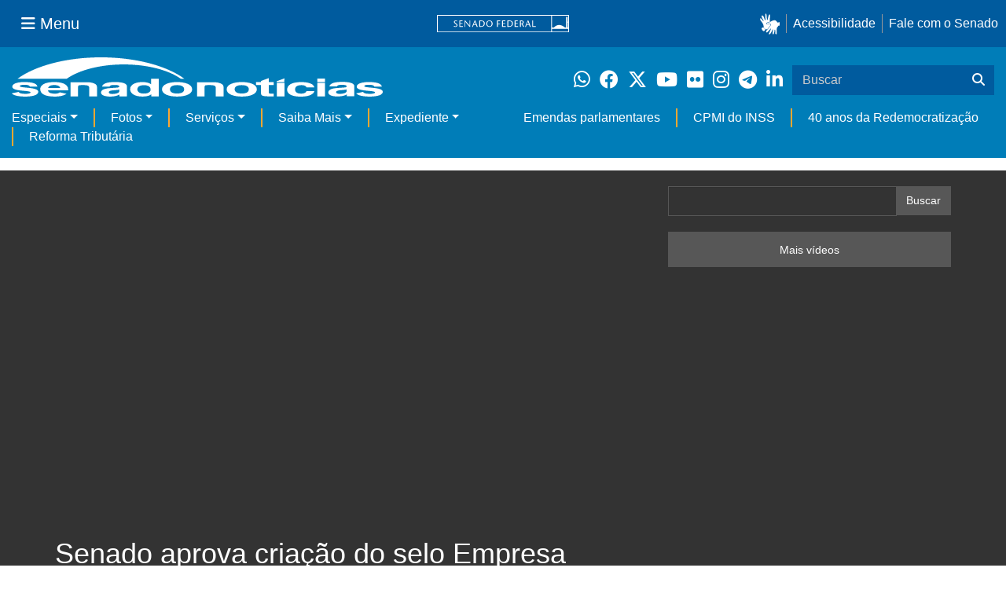

--- FILE ---
content_type: text/html;charset=utf-8
request_url: https://www12.senado.leg.br/noticias/videos/2023/08/senado-aprova-criacao-do-selo-empresa-amiga-da-amamentacao
body_size: 83091
content:


<!DOCTYPE html>

<html lang="pt-br">

<head>
    
        <link rel="canonical" href="https://www12.senado.leg.br/noticias/videos/2023/08/senado-aprova-criacao-do-selo-empresa-amiga-da-amamentacao" />
    <meta charset="utf-8">
    <meta http-equiv="X-UA-Compatible" content="IE=edge">
    <meta name="keywords" content="Amamentação">
    
    
    
    
    
    <meta property="og:locale" content="pt_BR" />
    <meta property="og:site_name" content="Senado Federal" />
    <!-- HTML5 shim and Respond.js IE8 support of HTML5 elements and media queries -->
    <!--[if lt IE 9]>
      <script src="https://oss.maxcdn.com/libs/html5shiv/3.7.0/html5shiv.js"></script>
      <script src="https://oss.maxcdn.com/libs/respond.js/1.3.0/respond.min.js"></script>
    <![endif]-->

    
    <meta property="og:title" content="Senado aprova criação do selo Empresa Amiga da Amamentação"/>
    <meta name="description" property="og:description" content="O Plenário do Senado aprovou nesta quinta-feira (31) a criação do selo Empresa Amiga da Amamentação. O selo será concedido a empresas que reservarem locais adequados ao aleitamento ou à coleta do leite materno. O texto vai à sanção presidencial."/>
    <meta property="og:url" content="https://www12.senado.leg.br/noticias/videos/2023/08/senado-aprova-criacao-do-selo-empresa-amiga-da-amamentacao"/>
    <meta property="og:type" content="article"/>
    <meta property="article:publisher" content="150311598318037"/>
    <meta property="article:modified_time" content="2023-08-31T16:43:49-03:00"/>
    <meta name="sf_data" property="article:published_time" content="2023-08-31T16:41:57-03:00"/>
    <meta property="article:section" content="Vídeos"/>
    <meta name="twitter:card" content="summary_large_image"/>
    <meta name="twitter:title" content="Senado aprova criação do selo Empresa Amiga da Amamentação"/>
    <meta name="twitter:description" content="O Plenário do Senado aprovou nesta quinta-feira (31) a criação do selo Empresa Amiga da Amamentação. O selo será concedido a empresas que reservarem locais adequados ao aleitamento ou à coleta do leite materno. O texto vai à sanção presidencial."/>
    <meta name="sf_indexacao" property="article:tag" content="Amamentação"/>
    <meta property="og:image" content="https://www12.senado.leg.br/noticias/videos/2023/08/senado-aprova-criacao-do-selo-empresa-amiga-da-amamentacao/@@images/5918aea8-d48a-4713-844e-04c649509895.jpeg"/>
    <meta property="og:image:width" content="320"/>
    <meta property="og:image:height" content="180"/>
    <meta name="twitter:image" content="https://www12.senado.leg.br/noticias/videos/2023/08/senado-aprova-criacao-do-selo-empresa-amiga-da-amamentacao/@@images/5918aea8-d48a-4713-844e-04c649509895.jpeg"/>



<title>Senado aprova criação do selo Empresa Amiga da Amamentação &mdash; Senado Notícias</title>

<meta name="viewport" content="width=device-width, initial-scale=1.0">

        
        
        
        <link rel="stylesheet" type="text/css" href="https://www12.senado.leg.br/noticias/++plone++senado_noticias/css/video.css" />
    

    
<script>PORTAL_URL = 'https://www12.senado.leg.br/noticias';</script>


  

    

    

    <script type="text/javascript" src="https://www12.senado.leg.br/noticias/++plone++production/++unique++2025-12-18T12:07:18.374416/default.js" data-bundle="production"></script>

    

    

  

  

    

    

    <script type="text/javascript" src="https://www12.senado.leg.br/noticias/++plone++senado_noticias/++unique++2026-01-23%2011%3A00%3A12/bundles/senado_noticias-bundle.min.js" data-bundle="senado_noticias-js-bundle"></script>

    

    

  

  

    

    

    <script type="text/javascript" src="https://www12.senado.leg.br/noticias/++plone++senado_datetimepicker/++unique++2026-01-23%2011%3A00%3A08/bundles/datetimepicker.min.js" data-bundle="senado_datetimepicker-js-bundle"></script>

    

    

  

  

    

    

    <script type="text/javascript" src="https://www12.senado.leg.br/noticias/++plone++senado_widgets/++unique++2026-01-23%2011%3A00%3A12/bundles/senado_widgets.min.js" data-bundle="senado_widgets-js-bundle"></script>

    

    

  

  

    

    

    <script type="text/javascript" src="https://www12.senado.leg.br/noticias/++plone++static/++unique++2024-05-04%2010%3A02%3A26.370688/formwidget.autocomplete.min.js" data-bundle="formwidget-autocomplete"></script>

    

    

  

  

    

    

    <script type="text/javascript" src="https://www12.senado.leg.br/noticias/++plone++senado_noticias/++unique++2026-01-23%2011%3A00%3A12/bundles/senado_noticias_essencial-bundle.min.js" data-bundle="senado_noticias_essencial-bundle"></script>

    

    

  

  

    

    

    <script type="text/javascript" src="https://www12.senado.leg.br/noticias/++plone++senado_formwidget_textocomcontadordecaracteres/++unique++2026-01-23%2011%3A00%3A08/bundles/senado_formwidget_textocomcontadordecaracteres.min.js" data-bundle="senado_formwidget_textocomcontadordecaracteres-js-bundle"></script>

    

    

  


    

    <link rel="stylesheet" type="text/css" href="https://cdnjs.cloudflare.com/ajax/libs/font-awesome/4.7.0/css/font-awesome.min.css" />

    
    <link rel="apple-touch-icon" sizes="180x180" href="https://www12.senado.leg.br/noticias/++plone++senado_noticias/favicon/apple-touch-icon.png?v=697oma3x8q"/>
    <link rel="icon" type="image/png" sizes="32x32" href="https://www12.senado.leg.br/noticias/++plone++senado_noticias/favicon/favicon-32x32.png?v=697oma3x8q"/>
    <link rel="icon" type="image/png" sizes="16x16" href="https://www12.senado.leg.br/noticias/++plone++senado_noticias/favicon/favicon-16x16.png?v=697oma3x8q"/>
    <link rel="manifest" href="https://www12.senado.leg.br/noticias/++plone++senado_noticias/favicon/manifest.json?v=697oma3x8q"/>
    <link rel="mask-icon" color="#00305c" href="https://www12.senado.leg.br/noticias/++plone++senado_noticias/favicon/safari-pinned-tab.svg?v=697oma3x8q"/>
    <link rel="shortcut icon" href="https://www12.senado.leg.br/noticias/++plone++senado_noticias/favicon/favicon.ico?v=697oma3x8q"/>
    <meta name="apple-mobile-web-app-title" content="Senado Federal"/>
    <meta name="application-name" content="Senado Federal"/>
    <meta name="msapplication-config" content="https://www12.senado.leg.br/noticias/++plone++senado_noticias/favicon/browserconfig.xml?v=697oma3x8q"/>
    <meta name="theme-color" content="#00305c"/>


    <link rel="search" href="https://www12.senado.leg.br/noticias/busca" title="Buscar neste site" />







<link rel="stylesheet" href="https://www12.senado.leg.br/noticias/++plone++production/++unique++2025-12-18T12:07:18.374416/default.css" data-bundle="production" /><link rel="stylesheet" href="https://www12.senado.leg.br/noticias/++plone++static/++unique++2026-01-21%2021%3A33%3A58/plone-glyphicons-compiled.css" data-bundle="plone-glyphicons" /><link rel="stylesheet" href="https://www12.senado.leg.br/noticias/++plone++senado_datetimepicker/++unique++2026-01-23%2011%3A00%3A08/bundles/datetimepicker.min.css" data-bundle="senado_datetimepicker-css-bundle" /><link rel="stylesheet" href="https://www12.senado.leg.br/noticias/++plone++senado_widgets/++unique++2026-01-23%2011%3A00%3A12/bundles/senado_widgets.min.css" data-bundle="senado_widgets-css-bundle" /><link rel="stylesheet" href="https://www12.senado.leg.br/noticias/++plone++static/++unique++2026-01-21%2021%3A33%3A58/plone-fontello-compiled.css" data-bundle="plone-fontello" /><link rel="stylesheet" href="https://www12.senado.leg.br/noticias/++plone++senado_noticias/++unique++2026-01-23%2011%3A00%3A12/bundles/senado_noticias-css-bundle.min.css" data-bundle="senado_noticias-css-bundle" /><link rel="stylesheet" href="https://www12.senado.leg.br/noticias/++plone++static/++unique++2024-05-04%2010%3A02%3A26.370688/formwidget.autocomplete.min.css" data-bundle="formwidget-autocomplete" /><link rel="stylesheet" href="https://www12.senado.leg.br/noticias/++plone++senado_noticias/++unique++2026-01-23%2011%3A00%3A12/bundles/senado_noticias_essencial-bundle.min.css" data-bundle="senado_noticias_essencial-bundle" />


    <meta name="viewport" content="width=device-width, initial-scale=1.0, minimum-scale=1.0" />
    <meta name="description" content="Portal de Notícias do Senado Federal: matérias, entrevistas e informações oficiais sobre a atividade legislativa." />

    
    <script async="async" src="https://www.googletagmanager.com/gtag/js?id=G-CW3ZH25XMK"></script>
    <script>
        window.dataLayer = window.dataLayer || [];
        function gtag(){dataLayer.push(arguments);}
        gtag('js', new Date());
        gtag('config', 'G-19XVN78DZV');
        gtag('config', 'G-CW3ZH25XMK');
    </script>
    
    

    
</head>

<body id="sfcss" data-i18ncatalogurl="https://www12.senado.leg.br/noticias/plonejsi18n" data-view-url="https://www12.senado.leg.br/noticias/videos/2023/08/senado-aprova-criacao-do-selo-empresa-amiga-da-amamentacao" data-portal-url="https://www12.senado.leg.br/noticias" data-pat-pickadate="{&quot;selectYears&quot;: 200}" data-base-url="https://www12.senado.leg.br/noticias/videos/2023/08/senado-aprova-criacao-do-selo-empresa-amiga-da-amamentacao" class="frontend icons-on portaltype-noticias-video section-videos site-noticias subsection-2023 subsection-2023-08 subsection-2023-08-senado-aprova-criacao-do-selo-empresa-amiga-da-amamentacao template-view thumbs-on userrole-anonymous viewpermission-view">

    
    

    <a id="ancora-irconteudoprincipal" class="sr-only" href="#conteudoPrincipal">Ir para conteúdo principal</a>

    
        
        
    
    

    <div class="sf-wrapper">
        <div class="js-sidebar-mountpoint" data-url="/hpsenado/wssidebar.json"></div>
    </div>
    
<div class="sf-wrapper">
    <nav class="Triad navbar_global">
        <div>
            <button class="btn btn-lg btn-secondary js-sidebar-action" id="jstoggle" type="button" aria-label="Menu Senado">
                <i class="fas fa-bars"></i>
                <span class="u-hideLower title-n"> Menu</span>
            </button>
        </div>
        <div>
            <a class="navbar_global-brand" href="https://www.senado.leg.br" title="Senado Federal">
                <img src="https://www.senado.leg.br/noticias/essencial/images/senado.svg" alt="Title">
            </a>
        </div>
        <div>
            <div class="Rail Rail--fenced u-hideLower">
                <a class="js-vlibras" role="button" title="Acessibilidade">
                    <img src="https://www.senado.leg.br/noticias/essencial/images/hands.svg" width="25px" height="27px" alt="Acessibilidade">
                </a>
                <a class="link link-deep" href="https://www12.senado.leg.br/institucional/responsabilidade-social/acessibilidade">Acessibilidade</a>
                <a class="link link-deep" href="http://www12.senado.gov.br/institucional/falecomosenado">Fale com o Senado</a>
            </div>
            <a class="btn btn-lg btn-secondary u-hideUpper" href="http://www12.senado.gov.br/institucional/falecomosenado" arial-label="Fale com o Senado">
                <i class="fas fa-phone"></i>
                <span class="sr-only">Fale com o Senado</span>
            </a>
        </div>
    </nav>
</div>

    
        
<div class="sf-wrapper">
    <div class="menu-local">
        <div class="pt-2">
            <a class="nav_control-title" href="/noticias" title="Senado Notícias">
                <img class="img-fluid" src="/noticias/++plone++senado_noticias/img/logo_branca.svg" alt="Senado Notícias" height="auto" width="100%">
            </a>
        </div>
        <button class="btn_control-res btn btn-tertiary btn-lg" type="button" data-toggle="collapse.se" data-target="#menu-local__form" aria-controls="menu-local__form" aria-expanded="false" aria-label="Exibe busca">
            <i class="fas fa-search" aria-hidden="true"></i>
            <span class="sr-only">Buscar</span>
        </button>
        <div class="menu-local__social">
            <a class="link link-deep--whatsapp" href="https://www12.senado.leg.br/noticias/whatsapp" target="_blank" title="WhatsApp">
                <i class="fab fa-whatsapp" aria-hidden="true"></i>
                <span class="sr-only">Clique para receber notícias do Senado em seu Whatsapp</span>
            </a>
            <a class="link link-deep--facebook" href="http://www.facebook.com/senadofederal" target="_blank" title="Facebook">
                <i class="fab fa-facebook" aria-hidden="true"></i>
                <span class="sr-only">Facebook do Senado Federal</span>
            </a>
            <a class="link link-deep--twitter" href="https://twitter.com/senadofederal" target="_blank" title="Twitter">
                <i class="fab fa-x-twitter" aria-hidden="true"></i>
                <span class="sr-only">Twitter do Senado Federal</span>
            </a>
            <a class="link link-deep--youtube" href="http://www.youtube.com/user/TVSenadoOficial" target="_blank" title="YouTube">
                <i class="fab fa-youtube" aria-hidden="true"></i>
                <span class="sr-only">Canal Youtube da TV Senado</span>
            </a>
            <a class="link link-deep--flickr" href="http://www.flickr.com/agenciasenado" target="_blank" title="Flickr">
                <i class="fab fa-flickr" aria-hidden="true"></i>
                <span class="sr-only">Flickr da Agência Senado</span>
            </a>
            <a class="link link-deep--instagram" href="http://instagram.com/senadofederal" target="_blank" title="Instagram">
                <i class="fab fa-instagram" aria-hidden="true"></i>
                <span class="sr-only">Instagram do Senado Federal</span>
            </a>
            <a class="link link-deep--telegram" href="https://t.me/SenadoNoTelegram" target="_blank" title="Telegram">
                <i class="fab fa-telegram-plane" aria-hidden="true"></i>
                <span class="sr-only">Senado Federal no Telegram</span>
            </a>
            <a class="link link-deep--linkedin" href="https://www.linkedin.com/company/senadofederal/" target="_blank" title="Linkedin">
                <i class="fab fa-linkedin-in" aria-hidden="true"></i>
                <span class="sr-only">Linkedin do Senado Federal</span>
            </a>
        </div>
        <form class="menu-local__form collapse" id="menu-local__form" action="https://www12.senado.leg.br/noticias/busca">
            <div class="search-wrapper">
                <label for="input-buscar" class="sr-only">Buscar</label>
                <input class="form-control search-out" type="search" placeholder="Buscar" name="SearchableText" id="input-buscar">
                <button class="search-btn" type="submit" aria-label="Buscar">
                    <i class="fas fa-search" aria-hidden="true"></i>
                    <span class="sr-only">Buscar</span>
                </button>
            </div>
        </form>
    </div>
    <nav class="navbar navbar_control navbar-expand-lg navbar--sf">
        <button class="navbar-toggler navbar-toggler--sf" type="button" data-toggle="collapse.se" data-target="#js-navbar-dropdown" aria-controls="js-navbar-dropdown" aria-expanded="false" aria-label="Menu Desta Seção">
            <div class="btn btn-secondary">
                <i class="fas fa-bars"></i>
            </div>
            <div class="ml-2">MENU DESTA SEÇÃO</div>
        </button>
        <div class="collapse navbar-collapse-se" id="js-navbar-dropdown">
            <ul class="navbar-nav navbar-nav--sf">
                <li class="nav-item dropdown"><a class="link link--nav dropdown-toggle" id="js-menu-2" href="#" data-toggle="dropdown.se" aria-haspopup="true" aria-expanded="false">Especiais</a>
                    <div class="dropdown-menu dropdown-menu--sf" aria-labelledby="js-menu-2">
                        <a class="dropdown-item" href="/noticias/infomaterias">Reportagens</a>
                        <a class="dropdown-item" href="/noticias/especiais/arquivo-s">Arquivo S</a>
                        <a class="dropdown-item" href="/noticias/infomaterias/ultimas_webstories">Web Stories</a>
                        <a class="dropdown-item" href="/noticias/ao-vivo">Grandes coberturas</a>
                        <a class="dropdown-item" href="/noticias/acervo-historico">Acervo</a>
                    </div>
                </li>
                <li class="nav-item dropdown"><a class="link link--nav dropdown-toggle" id="js-menu-3" href="#" data-toggle="dropdown.se" aria-haspopup="true" aria-expanded="false">Fotos</a>
                    <div class="dropdown-menu dropdown-menu--sf" aria-labelledby="js-menu-3">
                        <a class="dropdown-item" href="http://www12.senado.leg.br/fotos">Banco de imagens</a>
                        <a class="dropdown-item" href="/noticias/galerias">Galerias</a>
                    </div>
                </li>
                <li class="nav-item dropdown"><a class="link link--nav dropdown-toggle" id="js-menu-4" href="#" data-toggle="dropdown.se" aria-haspopup="true" aria-expanded="false">Serviços</a>
                    <div class="dropdown-menu dropdown-menu--sf" aria-labelledby="js-menu-4">
                        <a class="dropdown-item" href="https://www12.senado.leg.br/multimidia">Senado Multimídia</a>
                        <a class="dropdown-item js-sfn-offer" href="#">Notificações</a>
                        <a class="dropdown-item" href="/noticias/newsletter">Newsletter</a>
                    </div>
                </li>
                <li class="nav-item dropdown"><a class="link link--nav dropdown-toggle" id="js-menu-5" href="#" data-toggle="dropdown.se" aria-haspopup="true" aria-expanded="false">Saiba Mais</a>
                    <div class="dropdown-menu dropdown-menu--sf" aria-labelledby="js-menu-5">
                        <a class="dropdown-item" href="/noticias/glossario-legislativo">Glossário</a>
                        <a class="dropdown-item" href="/noticias/entenda-o-assunto">Entenda o assunto</a>
                        <a class="dropdown-item" href="/manualdecomunicacao">Manual de Comunicação</a>
                        <a class="dropdown-item" href="/noticias/constituicoes">Constituições</a>
                    </div>
                </li>
                <li class="nav-item dropdown"><a class="link link--nav dropdown-toggle" id="js-menu-6" href="#" data-toggle="dropdown.se" aria-haspopup="true" aria-expanded="false">Expediente</a>
                    <div class="dropdown-menu dropdown-menu--sf" aria-labelledby="js-menu-6">
                        <a class="dropdown-item" href="/noticias/quem-somos">Quem somos</a>
                        <a class="dropdown-item" href="/noticias/fale-conosco">Fale com a gente</a>
                        <a class="dropdown-item" href="/noticias/politica-de-uso">Política de uso</a>
                        <a class="dropdown-item" href="/noticias/politica-de-uso-das-redes-sociais">Política de uso para redes sociais</a>
                    </div>
                </li>
                <li class="nav-spacer"></li>
                <li class="nav-item">
                    <a class="link link--nav" href="/noticias/destaques/emendas-parlamentares">Emendas parlamentares</a>
                </li>
                <li class="nav-item">
                    <a class="link link--nav" href="/noticias/destaques/cpmi-do-inss">CPMI do INSS</a>
                </li>
                <li class="nav-item">
                    <a class="link link--nav" href="/noticias/destaques/40-anos-da-redemocratizacao">40 anos da Redemocratização</a>
                </li>
                <li class="nav-item">
                    <a class="link link--nav" href="/noticias/destaques/reforma-tributaria">Reforma Tributária</a>
                </li>
            </ul>
        </div>
    </nav>
</div>

    


    
    
    
        

        
    
    
    

    
    
    
    

    
    <div id="conteudoPrincipal" class="container" role="main">
        <!-- início bannner-->
        
        
        <!-- fim bannner-->
        
  


        <span id="social-tags-body" style="display: none" itemscope itemtype="http://schema.org/WebPage">
  
</span>

        

        

<div id="video" role="main">
    <div class="bg-multimidia">
        <div class="container">
            <div class="row">
                <div class="col-md-8">
                    <!--Busca-->
                    <div class="row m20-bottom visible-xs">
                      <form>
                        <div class="col-md-12">
                            <div class="input-group">
                                <input type="text" class="form-control videos">
                                <span class="input-group-btn">
                                    <button class="btn btn-default btn-videos" type="button">Buscar</button>
                                </span>
                            </div>
                        </div>
                      </form>
                    </div>

                    <!--Destaque principal-->
                    <div class="embed-responsive embed-responsive-16by9">
                        <iframe width="720" height="420" frameborder="0" allowfullscreen="true" src="//www.youtube.com/embed/uK8lG9tbNs4?showinfo=0&amp;autohide=1&amp;rel=0&amp;wmode=transparent"></iframe>
                    </div>
                    <p></p>

                    <h1 class="white">Senado aprova criação do selo Empresa Amiga da Amamentação</h1>

                    

        <div class="SocialBar SocialBar--right">
            
    <p class="js-socialbar l-fork u-noPrint">
        <a class="btn / ShareIcon ShareIcon--whatsapp" data-action="share/whatsapp/share" href="whatsapp://send?text=Senado%20aprova%20cria%C3%A7%C3%A3o%20do%20selo%20Empresa%20Amiga%20da%20Amamenta%C3%A7%C3%A3o%0A%0Ahttps%3A%2F%2Fwww12.senado.leg.br%2Fnoticias%2Fvideos%2F2023%2F08%2Fsenado-aprova-criacao-do-selo-empresa-amiga-da-amamentacao%3Futm_medium%3Dshare-button%26utm_source%3Dwhatsapp">
            <span class="sr-only">Compartilhe este conteúdo no Whatsapp</span>
        </a>
        <a class="btn / ShareIcon ShareIcon--facebook / js-popup" target="_blank" href="https://facebook.com/sharer.php?u=https%3A%2F%2Fwww12.senado.leg.br%2Fnoticias%2Fvideos%2F2023%2F08%2Fsenado-aprova-criacao-do-selo-empresa-amiga-da-amamentacao%3Futm_medium%3Dshare-button%26utm_source%3Dfacebook">
            <span class="sr-only">Compartilhe este conteúdo no Facebook</span>
        </a>
        <a class="btn / ShareIcon ShareIcon--twitter / js-popup" target="_blank" href="https://twitter.com/share?url=https%3A%2F%2Fwww12.senado.leg.br%2Fnoticias%2Fvideos%2F2023%2F08%2Fsenado-aprova-criacao-do-selo-empresa-amiga-da-amamentacao%3Futm_medium%3Dshare-button%26utm_source%3Dtwitter&amp;text=Senado%20aprova%20cria%C3%A7%C3%A3o%20do%20selo%20Empresa%20Amiga%20da%20Amamenta%C3%A7%C3%A3o">
            <span class="sr-only">Compartilhe este conteúdo no Twitter</span>
        </a>
        <a class="btn / ShareIcon ShareIcon--telegram / js-popup" target="_blank" data-height="550" href="https://telegram.me/share/url?url=https%3A%2F%2Fwww12.senado.leg.br%2Fnoticias%2Fvideos%2F2023%2F08%2Fsenado-aprova-criacao-do-selo-empresa-amiga-da-amamentacao%3Futm_medium%3Dshare-button%26utm_source%3Dtelegram">
            <span class="sr-only">Compartilhe este conteúdo no Telegram</span>
        </a>
        <a class="btn / ShareIcon ShareIcon--linkedin / js-popup" target="_blank" data-height="550" href="https://www.linkedin.com/shareArticle?mini=true&amp;url=https%3A%2F%2Fwww12.senado.leg.br%2Fnoticias%2Fvideos%2F2023%2F08%2Fsenado-aprova-criacao-do-selo-empresa-amiga-da-amamentacao%3Futm_medium%3Dshare-button%26utm_source%3Dlinkedin">
            <span class="sr-only">Compartilhe este conteúdo no Linkedin</span>
        </a>
    </p>

        </div>

        <p>
            <small>
                
                <span class="text-muted">31/08/2023, 16h41</span>
                
            </small>
        </p>

    

                    <div class="clearfix"></div>

                    <div class="white">
                        <p>
                            <span><p><span>O Plenário do Senado aprovou nesta quinta-feira (31) a criação do selo Empresa Amiga da Amamentação. O selo será concedido a empresas que reservarem locais adequados ao aleitamento ou à coleta do leite materno. O texto vai à sanção presidencial.</span></p></span>
                            
                        </p>
                    </div>

                    <div class="relacionados-videos white">
                        <div class="Apex Apex--default zeta u-spacer--xl">Saiba mais</div>
                        <p>
                            <span class="glyphicon glyphicon-list-alt"></span>
                            <a href="https://www12.senado.leg.br/noticias/materias/2023/08/31/vai-a-sancao-projeto-que-cria-selo-201cempresa-amiga-da-amamentacao201d" target="_self" >
                                <strong>Vai à sanção projeto que cria selo 'Empresa Amiga da Amamentação'</strong>
                            </a>
                        </p>
                    </div>

                    

                </div>

                <div class="col-md-4">
                    <!--Busca-->
                    <div class="row m20-bottom visible-lg visible-md">
                      <form action="https://www12.senado.leg.br/noticias/busca">
                        <div class="col-md-12">
                            <div class="input-group">
                                <input name="SearchableText" type="text" class="form-control videos">
                                <input type="hidden" name="portal_type:list" value="noticias.Video" id="pt_toggle"/>
                                <span class="input-group-btn">
                                    <button class="btn btn-default btn-videos" type="submit" id="btnBuscaAvancada" name="btnBuscaAvancada">Buscar</button>
                                </span>
                            </div>
                        </div>
                      </form>
                    </div>

                    <!--Relacionados-->
                    
                    <div class="bg-videos-relacionados clearfix m20-bottom">
                        <h5 class="text-center"><a class="white mais-videos" href="https://www12.senado.leg.br/noticias/todos-videos">Mais vídeos</a></h5>
                    </div>
                </div>
            </div>
        </div>
    </div>

    <!-- Últimos -->
    <div class="container">
        <div class="row">
            <div class="col-md-12 clearfix">

                <h3><strong>Últimos vídeos</strong></h3>
                <span class="nav-abas pull-right">
                    <span class="btn-group">
                        <a href="https://www12.senado.leg.br/noticias/todos-videos"><button type="button" class="btn btn-sm btn-link hidden-xs">Mais Vídeos &#8250;</button></a>
                    </span>
                    <a href="#carrosselUltimos" data-slide="prev">
                        <button type="button" class="btn btn-sm btn-default"><b class="glyphicon glyphicon-chevron-left"></b></button>
                    </a>
                    <a href="#carrosselUltimos" data-slide="next">
                        <button type="button" class="btn btn-sm btn-default"><b class="glyphicon glyphicon-chevron-right"></b></button>
                    </a>
                </span>
            </div>
            <div class="col-md-12 clearfix" style="padding:0;">
                
                    <div class="visible-md visible-sm visible-lg">
                        <div class="carousel slide" id="carrosselUltimos" data-wrap="false" data-interval="false">
                            <div class="carousel-inner">
                                
                                    
                                        <div class="item active">
                                            
                                                <div class="col-xs-6 col-md-3">
                                                    <div class="thumbnail destaque-padrao">
                                                        <a href="/noticias/videos/2026/01/novo-piso-salarial-dos-professores-entra-em-vigor-e-sera-avaliado-pelo-congresso">
                                                            <img class="borda vistos img-responsive" src="//img.youtube.com/vi/h1X0Abv18gE/mqdefault.jpg" alt="Novo piso salarial dos professores entra em vigor e será avaliado pelo Congresso">
                                                        </a>
                                                        <div class="caption">
                                                            <h4><a href="/noticias/videos/2026/01/novo-piso-salarial-dos-professores-entra-em-vigor-e-sera-avaliado-pelo-congresso">Novo piso salarial dos professores entra em vigor e será avaliado pelo Congresso</a></h4>
                                                        </div>
                                                    </div>
                                                </div>
                                            
                                                <div class="col-xs-6 col-md-3">
                                                    <div class="thumbnail destaque-padrao">
                                                        <a href="/noticias/videos/2026/01/acordo-mercosul-ue-deve-ter-analise-agil-defendem-nelsinho-trad-e-embaixadora">
                                                            <img class="borda vistos img-responsive" src="//img.youtube.com/vi/e4tCf_7GEB0/mqdefault.jpg" alt="Acordo Mercosul-UE deve ter análise ágil, defendem Nelsinho Trad e embaixadora">
                                                        </a>
                                                        <div class="caption">
                                                            <h4><a href="/noticias/videos/2026/01/acordo-mercosul-ue-deve-ter-analise-agil-defendem-nelsinho-trad-e-embaixadora">Acordo Mercosul-UE deve ter análise ágil, defendem Nelsinho Trad e embaixadora</a></h4>
                                                        </div>
                                                    </div>
                                                </div>
                                            
                                                <div class="col-xs-6 col-md-3">
                                                    <div class="thumbnail destaque-padrao">
                                                        <a href="/noticias/videos/2026/01/acordo-mercosul-ue-subcomissao-do-senado-vai-acompanhar-ratificacao">
                                                            <img class="borda vistos img-responsive" src="//img.youtube.com/vi/UpEdddL8vk4/mqdefault.jpg" alt="Acordo Mercosul-UE: subcomissão do Senado vai acompanhar ratificação">
                                                        </a>
                                                        <div class="caption">
                                                            <h4><a href="/noticias/videos/2026/01/acordo-mercosul-ue-subcomissao-do-senado-vai-acompanhar-ratificacao">Acordo Mercosul-UE: subcomissão do Senado vai acompanhar ratificação</a></h4>
                                                        </div>
                                                    </div>
                                                </div>
                                            
                                                <div class="col-xs-6 col-md-3">
                                                    <div class="thumbnail destaque-padrao">
                                                        <a href="/noticias/videos/2026/01/banco-master-senado-vai-acompanhar-investigacoes">
                                                            <img class="borda vistos img-responsive" src="//img.youtube.com/vi/lBanF_ev8zA/mqdefault.jpg" alt="Banco Master: Senado vai acompanhar investigações">
                                                        </a>
                                                        <div class="caption">
                                                            <h4><a href="/noticias/videos/2026/01/banco-master-senado-vai-acompanhar-investigacoes">Banco Master: Senado vai acompanhar investigações</a></h4>
                                                        </div>
                                                    </div>
                                                </div>
                                            
                                        </div>
                                    
                                
                                    
                                        <div class="item">
                                            
                                                <div class="col-xs-6 col-md-3">
                                                    <div class="thumbnail destaque-padrao">
                                                        <a href="/noticias/videos/2026/01/congresso-tera-cerimonia-de-reabertura-dos-trabalhos-legislativos-no-dia-2">
                                                            <img class="borda vistos img-responsive" src="//img.youtube.com/vi/XrQpnntag_k/mqdefault.jpg" alt="Congresso terá cerimônia de reabertura dos trabalhos legislativos no dia 2">
                                                        </a>
                                                        <div class="caption">
                                                            <h4><a href="/noticias/videos/2026/01/congresso-tera-cerimonia-de-reabertura-dos-trabalhos-legislativos-no-dia-2">Congresso terá cerimônia de reabertura dos trabalhos legislativos no dia 2</a></h4>
                                                        </div>
                                                    </div>
                                                </div>
                                            
                                                <div class="col-xs-6 col-md-3">
                                                    <div class="thumbnail destaque-padrao">
                                                        <a href="/noticias/videos/2026/01/veto-integral-ao-projeto-da-dosimetria-repercute-no-senado">
                                                            <img class="borda vistos img-responsive" src="//img.youtube.com/vi/GdREkbTxFrc/mqdefault.jpg" alt="Veto integral ao projeto da dosimetria repercute no Senado">
                                                        </a>
                                                        <div class="caption">
                                                            <h4><a href="/noticias/videos/2026/01/veto-integral-ao-projeto-da-dosimetria-repercute-no-senado">Veto integral ao projeto da dosimetria repercute no Senado</a></h4>
                                                        </div>
                                                    </div>
                                                </div>
                                            
                                                <div class="col-xs-6 col-md-3">
                                                    <div class="thumbnail destaque-padrao">
                                                        <a href="/noticias/videos/2025/12/senado-aprova-confira-os-principais-projetos-aprovados-no-senado-em-2025">
                                                            <img class="borda vistos img-responsive" src="//img.youtube.com/vi/Akqc4N6B2uM/mqdefault.jpg" alt="Senado Aprova: confira os principais projetos aprovados no Senado em 2025">
                                                        </a>
                                                        <div class="caption">
                                                            <h4><a href="/noticias/videos/2025/12/senado-aprova-confira-os-principais-projetos-aprovados-no-senado-em-2025">Senado Aprova: confira os principais projetos aprovados no Senado em 2025</a></h4>
                                                        </div>
                                                    </div>
                                                </div>
                                            
                                                <div class="col-xs-6 col-md-3">
                                                    <div class="thumbnail destaque-padrao">
                                                        <a href="/noticias/videos/2025/12/senado-aprova-unificacao-de-limite-de-idade-para-policiais-e-bombeiros">
                                                            <img class="borda vistos img-responsive" src="//img.youtube.com/vi/6mDyiU84oWA/mqdefault.jpg" alt="Senado Aprova: unificação de limite de idade para policiais e bombeiros">
                                                        </a>
                                                        <div class="caption">
                                                            <h4><a href="/noticias/videos/2025/12/senado-aprova-unificacao-de-limite-de-idade-para-policiais-e-bombeiros">Senado Aprova: unificação de limite de idade para policiais e bombeiros</a></h4>
                                                        </div>
                                                    </div>
                                                </div>
                                            
                                        </div>
                                    
                                
                                    
                                        <div class="item">
                                            
                                                <div class="col-xs-6 col-md-3">
                                                    <div class="thumbnail destaque-padrao">
                                                        <a href="/noticias/videos/2025/12/profissionais-terceirizados-do-senado-sao-homenageados-em-sessao-especial">
                                                            <img class="borda vistos img-responsive" src="//img.youtube.com/vi/AFmjW4YOeRw/mqdefault.jpg" alt="Profissionais terceirizados do Senado são homenageados em sessão especial">
                                                        </a>
                                                        <div class="caption">
                                                            <h4><a href="/noticias/videos/2025/12/profissionais-terceirizados-do-senado-sao-homenageados-em-sessao-especial">Profissionais terceirizados do Senado são homenageados em sessão especial</a></h4>
                                                        </div>
                                                    </div>
                                                </div>
                                            
                                                <div class="col-xs-6 col-md-3">
                                                    <div class="thumbnail destaque-padrao">
                                                        <a href="/noticias/videos/2025/12/davi-destaca-que-parlamentares-tem-autoridade-concedida-pelo-voto">
                                                            <img class="borda vistos img-responsive" src="//img.youtube.com/vi/8Yab2WLn_04/mqdefault.jpg" alt="Davi destaca que parlamentares têm autoridade concedida pelo voto">
                                                        </a>
                                                        <div class="caption">
                                                            <h4><a href="/noticias/videos/2025/12/davi-destaca-que-parlamentares-tem-autoridade-concedida-pelo-voto">Davi destaca que parlamentares têm autoridade concedida pelo voto</a></h4>
                                                        </div>
                                                    </div>
                                                </div>
                                            
                                                <div class="col-xs-6 col-md-3">
                                                    <div class="thumbnail destaque-padrao">
                                                        <a href="/noticias/videos/2025/12/ao-vivo-sessao-do-congresso-analisa-projeto-de-lei-orcamentaria-anual-de-2026-19-12-25">
                                                            <img class="borda vistos img-responsive" src="//img.youtube.com/vi/ojuuqFFCnCA/mqdefault.jpg" alt="Sessão do Congresso analisa Projeto de Lei Orçamentária Anual de 2026 - 19/12/25">
                                                        </a>
                                                        <div class="caption">
                                                            <h4><a href="/noticias/videos/2025/12/ao-vivo-sessao-do-congresso-analisa-projeto-de-lei-orcamentaria-anual-de-2026-19-12-25">Sessão do Congresso analisa Projeto de Lei Orçamentária Anual de 2026 - 19/12/25</a></h4>
                                                        </div>
                                                    </div>
                                                </div>
                                            
                                                <div class="col-xs-6 col-md-3">
                                                    <div class="thumbnail destaque-padrao">
                                                        <a href="/noticias/videos/2025/12/senado-aprova-reducao-de-penas-para-envolvidos-no-8-de-janeiro">
                                                            <img class="borda vistos img-responsive" src="//img.youtube.com/vi/CoK7Uq6_Npk/mqdefault.jpg" alt="Senado Aprova: Redução de penas para envolvidos no 8 de janeiro">
                                                        </a>
                                                        <div class="caption">
                                                            <h4><a href="/noticias/videos/2025/12/senado-aprova-reducao-de-penas-para-envolvidos-no-8-de-janeiro">Senado Aprova: Redução de penas para envolvidos no 8 de janeiro</a></h4>
                                                        </div>
                                                    </div>
                                                </div>
                                            
                                        </div>
                                    
                                
                            </div>
                        </div>
                    </div>
                    <div class="visible-xs">
                        <div class="Deck Deck--strip Deck--row slideshow-init">
                            
                                
                                    <div class="Card u-size1of4">
                                        
                                            <div class="Card-body Segments u-spacer--xs">
                                                <div class="Embed Embed--16by9">
                                                    <a href="/noticias/videos/2026/01/novo-piso-salarial-dos-professores-entra-em-vigor-e-sera-avaliado-pelo-congresso">
                                                        <img class="borda vistos img-responsive" src="//img.youtube.com/vi/h1X0Abv18gE/mqdefault.jpg" alt="Novo piso salarial dos professores entra em vigor e será avaliado pelo Congresso">
                                                    </a>
                                                    <div class="caption">
                                                        <h4><a href="/noticias/videos/2026/01/novo-piso-salarial-dos-professores-entra-em-vigor-e-sera-avaliado-pelo-congresso">Novo piso salarial dos professores entra em vigor e será avaliado pelo Congresso</a></h4>
                                                    </div>
                                                </div>
                                            </div>
                                        
                                    </div>
                                
                                    <div class="Card u-size1of4">
                                        
                                            <div class="Card-body Segments u-spacer--xs">
                                                <div class="Embed Embed--16by9">
                                                    <a href="/noticias/videos/2026/01/acordo-mercosul-ue-deve-ter-analise-agil-defendem-nelsinho-trad-e-embaixadora">
                                                        <img class="borda vistos img-responsive" src="//img.youtube.com/vi/e4tCf_7GEB0/mqdefault.jpg" alt="Acordo Mercosul-UE deve ter análise ágil, defendem Nelsinho Trad e embaixadora">
                                                    </a>
                                                    <div class="caption">
                                                        <h4><a href="/noticias/videos/2026/01/acordo-mercosul-ue-deve-ter-analise-agil-defendem-nelsinho-trad-e-embaixadora">Acordo Mercosul-UE deve ter análise ágil, defendem Nelsinho Trad e embaixadora</a></h4>
                                                    </div>
                                                </div>
                                            </div>
                                        
                                    </div>
                                
                                    <div class="Card u-size1of4">
                                        
                                            <div class="Card-body Segments u-spacer--xs">
                                                <div class="Embed Embed--16by9">
                                                    <a href="/noticias/videos/2026/01/acordo-mercosul-ue-subcomissao-do-senado-vai-acompanhar-ratificacao">
                                                        <img class="borda vistos img-responsive" src="//img.youtube.com/vi/UpEdddL8vk4/mqdefault.jpg" alt="Acordo Mercosul-UE: subcomissão do Senado vai acompanhar ratificação">
                                                    </a>
                                                    <div class="caption">
                                                        <h4><a href="/noticias/videos/2026/01/acordo-mercosul-ue-subcomissao-do-senado-vai-acompanhar-ratificacao">Acordo Mercosul-UE: subcomissão do Senado vai acompanhar ratificação</a></h4>
                                                    </div>
                                                </div>
                                            </div>
                                        
                                    </div>
                                
                                    <div class="Card u-size1of4">
                                        
                                            <div class="Card-body Segments u-spacer--xs">
                                                <div class="Embed Embed--16by9">
                                                    <a href="/noticias/videos/2026/01/banco-master-senado-vai-acompanhar-investigacoes">
                                                        <img class="borda vistos img-responsive" src="//img.youtube.com/vi/lBanF_ev8zA/mqdefault.jpg" alt="Banco Master: Senado vai acompanhar investigações">
                                                    </a>
                                                    <div class="caption">
                                                        <h4><a href="/noticias/videos/2026/01/banco-master-senado-vai-acompanhar-investigacoes">Banco Master: Senado vai acompanhar investigações</a></h4>
                                                    </div>
                                                </div>
                                            </div>
                                        
                                    </div>
                                
                            
                                
                                    <div class="Card u-size1of4">
                                        
                                            <div class="Card-body Segments u-spacer--xs">
                                                <div class="Embed Embed--16by9">
                                                    <a href="/noticias/videos/2026/01/congresso-tera-cerimonia-de-reabertura-dos-trabalhos-legislativos-no-dia-2">
                                                        <img class="borda vistos img-responsive" src="//img.youtube.com/vi/XrQpnntag_k/mqdefault.jpg" alt="Congresso terá cerimônia de reabertura dos trabalhos legislativos no dia 2">
                                                    </a>
                                                    <div class="caption">
                                                        <h4><a href="/noticias/videos/2026/01/congresso-tera-cerimonia-de-reabertura-dos-trabalhos-legislativos-no-dia-2">Congresso terá cerimônia de reabertura dos trabalhos legislativos no dia 2</a></h4>
                                                    </div>
                                                </div>
                                            </div>
                                        
                                    </div>
                                
                                    <div class="Card u-size1of4">
                                        
                                            <div class="Card-body Segments u-spacer--xs">
                                                <div class="Embed Embed--16by9">
                                                    <a href="/noticias/videos/2026/01/veto-integral-ao-projeto-da-dosimetria-repercute-no-senado">
                                                        <img class="borda vistos img-responsive" src="//img.youtube.com/vi/GdREkbTxFrc/mqdefault.jpg" alt="Veto integral ao projeto da dosimetria repercute no Senado">
                                                    </a>
                                                    <div class="caption">
                                                        <h4><a href="/noticias/videos/2026/01/veto-integral-ao-projeto-da-dosimetria-repercute-no-senado">Veto integral ao projeto da dosimetria repercute no Senado</a></h4>
                                                    </div>
                                                </div>
                                            </div>
                                        
                                    </div>
                                
                                    <div class="Card u-size1of4">
                                        
                                            <div class="Card-body Segments u-spacer--xs">
                                                <div class="Embed Embed--16by9">
                                                    <a href="/noticias/videos/2025/12/senado-aprova-confira-os-principais-projetos-aprovados-no-senado-em-2025">
                                                        <img class="borda vistos img-responsive" src="//img.youtube.com/vi/Akqc4N6B2uM/mqdefault.jpg" alt="Senado Aprova: confira os principais projetos aprovados no Senado em 2025">
                                                    </a>
                                                    <div class="caption">
                                                        <h4><a href="/noticias/videos/2025/12/senado-aprova-confira-os-principais-projetos-aprovados-no-senado-em-2025">Senado Aprova: confira os principais projetos aprovados no Senado em 2025</a></h4>
                                                    </div>
                                                </div>
                                            </div>
                                        
                                    </div>
                                
                                    <div class="Card u-size1of4">
                                        
                                            <div class="Card-body Segments u-spacer--xs">
                                                <div class="Embed Embed--16by9">
                                                    <a href="/noticias/videos/2025/12/senado-aprova-unificacao-de-limite-de-idade-para-policiais-e-bombeiros">
                                                        <img class="borda vistos img-responsive" src="//img.youtube.com/vi/6mDyiU84oWA/mqdefault.jpg" alt="Senado Aprova: unificação de limite de idade para policiais e bombeiros">
                                                    </a>
                                                    <div class="caption">
                                                        <h4><a href="/noticias/videos/2025/12/senado-aprova-unificacao-de-limite-de-idade-para-policiais-e-bombeiros">Senado Aprova: unificação de limite de idade para policiais e bombeiros</a></h4>
                                                    </div>
                                                </div>
                                            </div>
                                        
                                    </div>
                                
                            
                                
                                    <div class="Card u-size1of4">
                                        
                                            <div class="Card-body Segments u-spacer--xs">
                                                <div class="Embed Embed--16by9">
                                                    <a href="/noticias/videos/2025/12/profissionais-terceirizados-do-senado-sao-homenageados-em-sessao-especial">
                                                        <img class="borda vistos img-responsive" src="//img.youtube.com/vi/AFmjW4YOeRw/mqdefault.jpg" alt="Profissionais terceirizados do Senado são homenageados em sessão especial">
                                                    </a>
                                                    <div class="caption">
                                                        <h4><a href="/noticias/videos/2025/12/profissionais-terceirizados-do-senado-sao-homenageados-em-sessao-especial">Profissionais terceirizados do Senado são homenageados em sessão especial</a></h4>
                                                    </div>
                                                </div>
                                            </div>
                                        
                                    </div>
                                
                                    <div class="Card u-size1of4">
                                        
                                            <div class="Card-body Segments u-spacer--xs">
                                                <div class="Embed Embed--16by9">
                                                    <a href="/noticias/videos/2025/12/davi-destaca-que-parlamentares-tem-autoridade-concedida-pelo-voto">
                                                        <img class="borda vistos img-responsive" src="//img.youtube.com/vi/8Yab2WLn_04/mqdefault.jpg" alt="Davi destaca que parlamentares têm autoridade concedida pelo voto">
                                                    </a>
                                                    <div class="caption">
                                                        <h4><a href="/noticias/videos/2025/12/davi-destaca-que-parlamentares-tem-autoridade-concedida-pelo-voto">Davi destaca que parlamentares têm autoridade concedida pelo voto</a></h4>
                                                    </div>
                                                </div>
                                            </div>
                                        
                                    </div>
                                
                                    <div class="Card u-size1of4">
                                        
                                            <div class="Card-body Segments u-spacer--xs">
                                                <div class="Embed Embed--16by9">
                                                    <a href="/noticias/videos/2025/12/ao-vivo-sessao-do-congresso-analisa-projeto-de-lei-orcamentaria-anual-de-2026-19-12-25">
                                                        <img class="borda vistos img-responsive" src="//img.youtube.com/vi/ojuuqFFCnCA/mqdefault.jpg" alt="Sessão do Congresso analisa Projeto de Lei Orçamentária Anual de 2026 - 19/12/25">
                                                    </a>
                                                    <div class="caption">
                                                        <h4><a href="/noticias/videos/2025/12/ao-vivo-sessao-do-congresso-analisa-projeto-de-lei-orcamentaria-anual-de-2026-19-12-25">Sessão do Congresso analisa Projeto de Lei Orçamentária Anual de 2026 - 19/12/25</a></h4>
                                                    </div>
                                                </div>
                                            </div>
                                        
                                    </div>
                                
                                    <div class="Card u-size1of4">
                                        
                                            <div class="Card-body Segments u-spacer--xs">
                                                <div class="Embed Embed--16by9">
                                                    <a href="/noticias/videos/2025/12/senado-aprova-reducao-de-penas-para-envolvidos-no-8-de-janeiro">
                                                        <img class="borda vistos img-responsive" src="//img.youtube.com/vi/CoK7Uq6_Npk/mqdefault.jpg" alt="Senado Aprova: Redução de penas para envolvidos no 8 de janeiro">
                                                    </a>
                                                    <div class="caption">
                                                        <h4><a href="/noticias/videos/2025/12/senado-aprova-reducao-de-penas-para-envolvidos-no-8-de-janeiro">Senado Aprova: Redução de penas para envolvidos no 8 de janeiro</a></h4>
                                                    </div>
                                                </div>
                                            </div>
                                        
                                    </div>
                                
                            
                        </div>
                    </div>
                
            </div>
        </div>
    </div>
    <!-- /Últimos -->

    <br />
    <hr class="gray" />

    <!-- Mais Vistos -->
    <div class="container">
        <div class="row">
            <div class="col-md-12 clearfix">

                <h3><strong>Mais vistos</strong></h3>
                <span class="nav-abas pull-right">
                    <span class="btn-group">
                        <a href="https://www12.senado.leg.br/noticias/todos-videos"><button type="button" class="btn btn-sm btn-link hidden-xs">Mais Vídeos &#8250;</button></a>
                    </span>
                    <a href="#carrosselMaisVistos" data-slide="prev">
                        <button type="button" class="btn btn-sm btn-default"><b class="glyphicon glyphicon-chevron-left"></b></button>
                    </a>
                    <a href="#carrosselMaisVistos" data-slide="next">
                        <button type="button" class="btn btn-sm btn-default"><b class="glyphicon glyphicon-chevron-right"></b></button>
                    </a>
                </span>
            </div>
            <div class="col-md-12 clearfix" style="padding:0;">
                
                    <div class="visible-md visible-sm visible-lg">
                        <div class="carousel slide" id="carrosselMaisVistos" data-wrap="false" data-interval="false">
                            <div class="carousel-inner">
                                
                                    
                                        <div class="item active">
                                            
                                                <div class="col-xs-6 col-md-3">
                                                    <div class="thumbnail destaque-padrao">
                                                        <a href="/noticias/videos/2026/01/veto-integral-ao-projeto-da-dosimetria-repercute-no-senado">
                                                            <img class="borda vistos img-responsive" src="//img.youtube.com/vi/GdREkbTxFrc/mqdefault.jpg" alt="Veto integral ao projeto da dosimetria repercute no Senado">
                                                        </a>
                                                        <div class="caption">
                                                            <h4><a href="/noticias/videos/2026/01/veto-integral-ao-projeto-da-dosimetria-repercute-no-senado">Veto integral ao projeto da dosimetria repercute no Senado</a></h4>
                                                        </div>
                                                    </div>
                                                </div>
                                            
                                                <div class="col-xs-6 col-md-3">
                                                    <div class="thumbnail destaque-padrao">
                                                        <a href="/noticias/videos/2026/01/acordo-mercosul-ue-subcomissao-do-senado-vai-acompanhar-ratificacao">
                                                            <img class="borda vistos img-responsive" src="//img.youtube.com/vi/UpEdddL8vk4/mqdefault.jpg" alt="Acordo Mercosul-UE: subcomissão do Senado vai acompanhar ratificação">
                                                        </a>
                                                        <div class="caption">
                                                            <h4><a href="/noticias/videos/2026/01/acordo-mercosul-ue-subcomissao-do-senado-vai-acompanhar-ratificacao">Acordo Mercosul-UE: subcomissão do Senado vai acompanhar ratificação</a></h4>
                                                        </div>
                                                    </div>
                                                </div>
                                            
                                                <div class="col-xs-6 col-md-3">
                                                    <div class="thumbnail destaque-padrao">
                                                        <a href="/noticias/videos/2026/01/banco-master-senado-vai-acompanhar-investigacoes">
                                                            <img class="borda vistos img-responsive" src="//img.youtube.com/vi/lBanF_ev8zA/mqdefault.jpg" alt="Banco Master: Senado vai acompanhar investigações">
                                                        </a>
                                                        <div class="caption">
                                                            <h4><a href="/noticias/videos/2026/01/banco-master-senado-vai-acompanhar-investigacoes">Banco Master: Senado vai acompanhar investigações</a></h4>
                                                        </div>
                                                    </div>
                                                </div>
                                            
                                                <div class="col-xs-6 col-md-3">
                                                    <div class="thumbnail destaque-padrao">
                                                        <a href="/noticias/videos/2026/01/congresso-tera-cerimonia-de-reabertura-dos-trabalhos-legislativos-no-dia-2">
                                                            <img class="borda vistos img-responsive" src="//img.youtube.com/vi/XrQpnntag_k/mqdefault.jpg" alt="Congresso terá cerimônia de reabertura dos trabalhos legislativos no dia 2">
                                                        </a>
                                                        <div class="caption">
                                                            <h4><a href="/noticias/videos/2026/01/congresso-tera-cerimonia-de-reabertura-dos-trabalhos-legislativos-no-dia-2">Congresso terá cerimônia de reabertura dos trabalhos legislativos no dia 2</a></h4>
                                                        </div>
                                                    </div>
                                                </div>
                                            
                                        </div>
                                    
                                
                                    
                                        <div class="item">
                                            
                                                <div class="col-xs-6 col-md-3">
                                                    <div class="thumbnail destaque-padrao">
                                                        <a href="/noticias/videos/2026/01/novo-piso-salarial-dos-professores-entra-em-vigor-e-sera-avaliado-pelo-congresso">
                                                            <img class="borda vistos img-responsive" src="//img.youtube.com/vi/h1X0Abv18gE/mqdefault.jpg" alt="Novo piso salarial dos professores entra em vigor e será avaliado pelo Congresso">
                                                        </a>
                                                        <div class="caption">
                                                            <h4><a href="/noticias/videos/2026/01/novo-piso-salarial-dos-professores-entra-em-vigor-e-sera-avaliado-pelo-congresso">Novo piso salarial dos professores entra em vigor e será avaliado pelo Congresso</a></h4>
                                                        </div>
                                                    </div>
                                                </div>
                                            
                                                <div class="col-xs-6 col-md-3">
                                                    <div class="thumbnail destaque-padrao">
                                                        <a href="/noticias/videos/2026/01/acordo-mercosul-ue-deve-ter-analise-agil-defendem-nelsinho-trad-e-embaixadora">
                                                            <img class="borda vistos img-responsive" src="//img.youtube.com/vi/e4tCf_7GEB0/mqdefault.jpg" alt="Acordo Mercosul-UE deve ter análise ágil, defendem Nelsinho Trad e embaixadora">
                                                        </a>
                                                        <div class="caption">
                                                            <h4><a href="/noticias/videos/2026/01/acordo-mercosul-ue-deve-ter-analise-agil-defendem-nelsinho-trad-e-embaixadora">Acordo Mercosul-UE deve ter análise ágil, defendem Nelsinho Trad e embaixadora</a></h4>
                                                        </div>
                                                    </div>
                                                </div>
                                            
                                        </div>
                                    
                                
                            </div>
                        </div>
                    </div>
                    <div class="visible-xs">
                        <div class="Deck Deck--strip Deck--row slideshow-init">
                            
                                
                                    <div class="Card u-size1of4">
                                        
                                            <div class="Card-body Segments u-spacer--xs">
                                                <div class="Embed Embed--16by9">
                                                    <a href="/noticias/videos/2026/01/veto-integral-ao-projeto-da-dosimetria-repercute-no-senado">
                                                        <img class="borda vistos img-responsive" src="//img.youtube.com/vi/GdREkbTxFrc/mqdefault.jpg" alt="Veto integral ao projeto da dosimetria repercute no Senado">
                                                    </a>
                                                    <div class="caption">
                                                        <h4><a href="/noticias/videos/2026/01/veto-integral-ao-projeto-da-dosimetria-repercute-no-senado">Veto integral ao projeto da dosimetria repercute no Senado</a></h4>
                                                    </div>
                                                </div>
                                            </div>
                                        
                                    </div>
                                
                                    <div class="Card u-size1of4">
                                        
                                            <div class="Card-body Segments u-spacer--xs">
                                                <div class="Embed Embed--16by9">
                                                    <a href="/noticias/videos/2026/01/acordo-mercosul-ue-subcomissao-do-senado-vai-acompanhar-ratificacao">
                                                        <img class="borda vistos img-responsive" src="//img.youtube.com/vi/UpEdddL8vk4/mqdefault.jpg" alt="Acordo Mercosul-UE: subcomissão do Senado vai acompanhar ratificação">
                                                    </a>
                                                    <div class="caption">
                                                        <h4><a href="/noticias/videos/2026/01/acordo-mercosul-ue-subcomissao-do-senado-vai-acompanhar-ratificacao">Acordo Mercosul-UE: subcomissão do Senado vai acompanhar ratificação</a></h4>
                                                    </div>
                                                </div>
                                            </div>
                                        
                                    </div>
                                
                                    <div class="Card u-size1of4">
                                        
                                            <div class="Card-body Segments u-spacer--xs">
                                                <div class="Embed Embed--16by9">
                                                    <a href="/noticias/videos/2026/01/banco-master-senado-vai-acompanhar-investigacoes">
                                                        <img class="borda vistos img-responsive" src="//img.youtube.com/vi/lBanF_ev8zA/mqdefault.jpg" alt="Banco Master: Senado vai acompanhar investigações">
                                                    </a>
                                                    <div class="caption">
                                                        <h4><a href="/noticias/videos/2026/01/banco-master-senado-vai-acompanhar-investigacoes">Banco Master: Senado vai acompanhar investigações</a></h4>
                                                    </div>
                                                </div>
                                            </div>
                                        
                                    </div>
                                
                                    <div class="Card u-size1of4">
                                        
                                            <div class="Card-body Segments u-spacer--xs">
                                                <div class="Embed Embed--16by9">
                                                    <a href="/noticias/videos/2026/01/congresso-tera-cerimonia-de-reabertura-dos-trabalhos-legislativos-no-dia-2">
                                                        <img class="borda vistos img-responsive" src="//img.youtube.com/vi/XrQpnntag_k/mqdefault.jpg" alt="Congresso terá cerimônia de reabertura dos trabalhos legislativos no dia 2">
                                                    </a>
                                                    <div class="caption">
                                                        <h4><a href="/noticias/videos/2026/01/congresso-tera-cerimonia-de-reabertura-dos-trabalhos-legislativos-no-dia-2">Congresso terá cerimônia de reabertura dos trabalhos legislativos no dia 2</a></h4>
                                                    </div>
                                                </div>
                                            </div>
                                        
                                    </div>
                                
                            
                                
                                    <div class="Card u-size1of4">
                                        
                                            <div class="Card-body Segments u-spacer--xs">
                                                <div class="Embed Embed--16by9">
                                                    <a href="/noticias/videos/2026/01/novo-piso-salarial-dos-professores-entra-em-vigor-e-sera-avaliado-pelo-congresso">
                                                        <img class="borda vistos img-responsive" src="//img.youtube.com/vi/h1X0Abv18gE/mqdefault.jpg" alt="Novo piso salarial dos professores entra em vigor e será avaliado pelo Congresso">
                                                    </a>
                                                    <div class="caption">
                                                        <h4><a href="/noticias/videos/2026/01/novo-piso-salarial-dos-professores-entra-em-vigor-e-sera-avaliado-pelo-congresso">Novo piso salarial dos professores entra em vigor e será avaliado pelo Congresso</a></h4>
                                                    </div>
                                                </div>
                                            </div>
                                        
                                    </div>
                                
                                    <div class="Card u-size1of4">
                                        
                                            <div class="Card-body Segments u-spacer--xs">
                                                <div class="Embed Embed--16by9">
                                                    <a href="/noticias/videos/2026/01/acordo-mercosul-ue-deve-ter-analise-agil-defendem-nelsinho-trad-e-embaixadora">
                                                        <img class="borda vistos img-responsive" src="//img.youtube.com/vi/e4tCf_7GEB0/mqdefault.jpg" alt="Acordo Mercosul-UE deve ter análise ágil, defendem Nelsinho Trad e embaixadora">
                                                    </a>
                                                    <div class="caption">
                                                        <h4><a href="/noticias/videos/2026/01/acordo-mercosul-ue-deve-ter-analise-agil-defendem-nelsinho-trad-e-embaixadora">Acordo Mercosul-UE deve ter análise ágil, defendem Nelsinho Trad e embaixadora</a></h4>
                                                    </div>
                                                </div>
                                            </div>
                                        
                                    </div>
                                
                            
                        </div>
                    </div>
                
            </div>
        </div>
    </div>
    <!-- Mais Vistos -->


    <br />
    <hr class="gray" />
    <br />
</div>


        
        
        
        
    </div>
    

    
    
        
    <div class="sf-wrapper">
        <footer class="Footer">
            <div class="container">
                <div class="Triad Triad--stackable">
                    <div class="Rail gamma my-2">
                        <a class="link link-deep--facebook" href="https://www.facebook.com/SenadoFederal" aria-label="Facebook do Senado Federal" target="_blank"><i class="fab fa-facebook" aria-hidden="true"></i></a><a class="link link-deep--twitter" href="https://twitter.com/senadofederal" title="Twitter" target="_blank"><i class="fab fa-x-twitter"></i></a><a class="link link-deep--instagram" href="https://www.instagram.com/senadofederal" aria-label="Instagram do Senado Federal" target="_blank"><i class="fab fa-instagram" aria-hidden="true"></i></a><a class="link link-deep--youtube" href="https://www.youtube.com/user/TVSenadoOficial" aria-label="Canal Youtube da TV Senado" target="_blank"><i class="fab fa-youtube" aria-hidden="true"></i></a></div>
                    <ul class="Rail my-2">
                        <li><a href="https://www.camara.leg.br" title="Câmara dos Deputados" target="_blank"><img src="https://www.senado.leg.br/noticias/essencial/images/icon-camara.svg" alt="Câmara dos Deputados" width="23px" height="23px"></a></li>
                        <li><a href="https://www.congressonacional.leg.br" title="Congresso Nacional" target="_blank"><img src="https://www.senado.leg.br/noticias/essencial/images/icon-congresso.svg" alt="Congresso Nacional" width="42px" height="23px"></a></li>
                        <li><a href="https://www.tcu.gov.br" title="Tribunal de Contas da União" target="_blank"><img src="https://www.senado.leg.br/noticias/essencial/images/icon-tcu.svg" alt="Tribunal de Contas da União" width="28px" height="23px"></a></li>
                    </ul>
                    <ul class="Rail Rail--fenced my-2">
                        <li><a class="link link-deep" href="https://www12.senado.leg.br/institucional/carta-de-servicos/en/carta-de-servicos">ENGLISH</a></li>
                        <li><a class="link link-deep" href="https://www12.senado.leg.br/institucional/carta-de-servicos/es/carta-de-servicos">ESPAÑOL</a></li>
                        <li><a class="link link-deep" href="https://www12.senado.leg.br/institucional/carta-de-servicos/fr/carta-de-servicos">FRANÇAIS</a></li>
                    </ul>
                </div>
                <div class="divider my-2"></div>
                <div class="Triad Triad--stackable Triad--x">
                    <div class="my-2"><a class="link link-deep" href="https://intranet.senado.leg.br" title="Intranet"><i class="fas fa-lock mr-1"></i> Intranet</a></div>
                    <ul class="Rail Rail--fenced Rail--stackable my-2">
                        <li><a class="link link-deep" href="https://www12.senado.leg.br/institucional/pessoas/pessoas">Servidor efetivo</a></li>
                        <li><a class="link link-deep" href="https://www12.senado.leg.br/institucional/pessoas/pessoas">Servidor comissionado</a></li>
                        <li><a class="link link-deep" href="https://www12.senado.leg.br/institucional/pessoas/pessoas">Servidor aposentado</a></li>
                        <li><a class="link link-deep" href="https://www12.senado.leg.br/institucional/pessoas/pessoas">Pensionista</a></li>
                    </ul>
                    <ul class="Rail Rail--fenced Rail--stackable my-2">
                        <li><a class="link link-deep" href="https://www12.senado.leg.br/institucional/protecao-dados">Proteção de dados (LGPD)</a></li>
                        <li><a class="link link-deep" href="https://www12.senado.leg.br/institucional/falecomosenado" title="Fale com o Senado" aria-label="Fale com o Senado"><i class="fas fa-phone u-flip-x mr-1"></i> Fale com o Senado</a></li>
                    </ul>
                </div>
                <div class="divider my-2"></div>
                <div class="d-flex justify-content-xl-center"><span class="my-2">Senado Federal - Praça dos Três Poderes - Brasília DF - CEP 70165-900 | <span class="text-nowrap">Telefone: 0800 0 61 2211</span></span></div>
            </div>
        </footer>
    </div>

    

    
        <div class="modal / js-autoplay" id="js-modal-video" tabindex="-1" role="dialog">
            <div class="modal-dialog modal-sm" role="document">
                <div class="modal-content">
                    <div class="modal-body">
                        <button type="button" class="modal-close" data-dismiss="modal" aria-label="Close">
                            <span aria-hidden="true">&times;</span>
                        </button>
                        <div class="Embed Embed--3by2 / js-modal-video-content">
                            <iframe class="hide" frameborder='0' allowfullscreen=""></iframe>
                            <video class="hide" controls="true"></video>
                        </div>
                    </div>
                </div>
            </div>
        </div>
    

    <div class="Modal" id="modal-sfn" aria-hidden="true">
        <div class="Modal-overlay" tabindex="-1" data-micromodal-close="">
            <div class="Modal-container" role="dialog" aria-modal="true" aria-labelledby="modal-sfn-title">
                <header class="Modal-header">
                    <img alt="Logo Senado Notícias" class='Modal-logo' src='/noticias/++plone++senado_noticias/img/logo.svg'/>
                </header>
                <main class="Modal-content">
                    <p id='modal-sfn-title'>
                        Quer receber notificações do portal Senado Notícias?
                    </p>
                </main>
                <footer class="Modal-footer">
                    <button class="Modal-btn Modal-btn--primary" data-sfn-subscribe-topic='portal'>
                        Receber notificações
                    </button>
                    <button class="Modal-btn" data-micromodal-close="" aria-label="Close this dialog window">
                        Agora não
                    </button>
                </footer>
            </div>
        </div>
    </div>

    
    
</body>
</html>



--- FILE ---
content_type: text/css; charset=utf-8
request_url: https://www12.senado.leg.br/noticias/++plone++senado_datetimepicker/++unique++2026-01-23%2011%3A00%3A08/bundles/datetimepicker.min.css
body_size: 12523
content:
/*!
 * Datetimepicker for Bootstrap
 *
 * Copyright 2012 Stefan Petre
 * Improvements by Andrew Rowls
 * Licensed under the Apache License v2.0
 * http://www.apache.org/licenses/LICENSE-2.0
 *
 */.datetimepicker{margin-top:1px;-webkit-border-radius:4px;-moz-border-radius:4px;border-radius:4px;direction:ltr}.datetimepicker-inline{width:220px}.datetimepicker.datetimepicker-rtl{direction:rtl}.datetimepicker.datetimepicker-rtl table tr td span{float:right}.datetimepicker-dropdown,.datetimepicker-dropdown-left{top:0;left:0}.datetimepicker.date{border:none;padding:0}[class*=" datetimepicker-dropdown"]:before{content:"";display:inline-block;border-left:7px solid transparent;border-right:7px solid transparent;border-bottom:7px solid #cccccc;border-bottom-color:#0003;position:absolute}[class*=" datetimepicker-dropdown"]:after{content:"";display:inline-block;border-left:6px solid transparent;border-right:6px solid transparent;border-bottom:6px solid #ffffff;position:absolute}[class*=" datetimepicker-dropdown-top"]:before{content:"";display:inline-block;border-left:7px solid transparent;border-right:7px solid transparent;border-top:7px solid #cccccc;border-top-color:#0003;border-bottom:0}[class*=" datetimepicker-dropdown-top"]:after{content:"";display:inline-block;border-left:6px solid transparent;border-right:6px solid transparent;border-top:6px solid #ffffff;border-bottom:0}.datetimepicker-dropdown-bottom-left:before{top:-7px;right:6px}.datetimepicker-dropdown-bottom-left:after{top:-6px;right:7px}.datetimepicker-dropdown-bottom-right:before{top:-7px;left:6px}.datetimepicker-dropdown-bottom-right:after{top:-6px;left:7px}.datetimepicker-dropdown-top-left:before{bottom:-7px;right:6px}.datetimepicker-dropdown-top-left:after{bottom:-6px;right:7px}.datetimepicker-dropdown-top-right:before{bottom:-7px;left:6px}.datetimepicker-dropdown-top-right:after{bottom:-6px;left:7px}.datetimepicker>div{display:none}.datetimepicker.minutes div.datetimepicker-minutes,.datetimepicker.hours div.datetimepicker-hours,.datetimepicker.days div.datetimepicker-days,.datetimepicker.months div.datetimepicker-months,.datetimepicker.years div.datetimepicker-years{display:block}.datetimepicker table{margin:0}.datetimepicker td,.datetimepicker th{text-align:center;width:20px;height:20px;-webkit-border-radius:4px;-moz-border-radius:4px;border-radius:4px;border:none}.table-striped .datetimepicker table tr td,.table-striped .datetimepicker table tr th{background-color:transparent}.datetimepicker table tr td.minute:hover,.datetimepicker table tr td.hour:hover,.datetimepicker table tr td.day:hover{background:#eeeeee;cursor:pointer}.datetimepicker table tr td.old,.datetimepicker table tr td.new{color:#999}.datetimepicker table tr td.disabled,.datetimepicker table tr td.disabled:hover{background:none;color:#999;cursor:default}.datetimepicker table tr td.today,.datetimepicker table tr td.today:hover,.datetimepicker table tr td.today.disabled,.datetimepicker table tr td.today.disabled:hover{background-color:#fde19a;background-image:-moz-linear-gradient(top,#fdd49a,#fdf59a);background-image:-ms-linear-gradient(top,#fdd49a,#fdf59a);background-image:-webkit-gradient(linear,0 0,0 100%,from(#fdd49a),to(#fdf59a));background-image:-webkit-linear-gradient(top,#fdd49a,#fdf59a);background-image:-o-linear-gradient(top,#fdd49a,#fdf59a);background-image:linear-gradient(top,#fdd49a,#fdf59a);background-repeat:repeat-x;filter:progid:DXImageTransform.Microsoft.gradient(startColorstr="#fdd49a",endColorstr="#fdf59a",GradientType=0);border-color:#fdf59a #fdf59a #fbed50;border-color:rgba(0,0,0,.1) rgba(0,0,0,.1) rgba(0,0,0,.25);filter:progid:DXImageTransform.Microsoft.gradient(enabled=false)}.datetimepicker table tr td.today:hover,.datetimepicker table tr td.today:hover:hover,.datetimepicker table tr td.today.disabled:hover,.datetimepicker table tr td.today.disabled:hover:hover,.datetimepicker table tr td.today:active,.datetimepicker table tr td.today:hover:active,.datetimepicker table tr td.today.disabled:active,.datetimepicker table tr td.today.disabled:hover:active,.datetimepicker table tr td.today.active,.datetimepicker table tr td.today:hover.active,.datetimepicker table tr td.today.disabled.active,.datetimepicker table tr td.today.disabled:hover.active,.datetimepicker table tr td.today.disabled,.datetimepicker table tr td.today:hover.disabled,.datetimepicker table tr td.today.disabled.disabled,.datetimepicker table tr td.today.disabled:hover.disabled,.datetimepicker table tr td.today[disabled],.datetimepicker table tr td.today:hover[disabled],.datetimepicker table tr td.today.disabled[disabled],.datetimepicker table tr td.today.disabled:hover[disabled]{background-color:#fdf59a}.datetimepicker table tr td.today:active,.datetimepicker table tr td.today:hover:active,.datetimepicker table tr td.today.disabled:active,.datetimepicker table tr td.today.disabled:hover:active,.datetimepicker table tr td.today.active,.datetimepicker table tr td.today:hover.active,.datetimepicker table tr td.today.disabled.active,.datetimepicker table tr td.today.disabled:hover.active{background-color:#fbf069}.datetimepicker table tr td.active,.datetimepicker table tr td.active:hover,.datetimepicker table tr td.active.disabled,.datetimepicker table tr td.active.disabled:hover{background-color:#006dcc;background-image:-moz-linear-gradient(top,#0088cc,#0044cc);background-image:-ms-linear-gradient(top,#0088cc,#0044cc);background-image:-webkit-gradient(linear,0 0,0 100%,from(#0088cc),to(#0044cc));background-image:-webkit-linear-gradient(top,#0088cc,#0044cc);background-image:-o-linear-gradient(top,#0088cc,#0044cc);background-image:linear-gradient(top,#0088cc,#0044cc);background-repeat:repeat-x;filter:progid:DXImageTransform.Microsoft.gradient(startColorstr="#0088cc",endColorstr="#0044cc",GradientType=0);border-color:#0044cc #0044cc #002a80;border-color:rgba(0,0,0,.1) rgba(0,0,0,.1) rgba(0,0,0,.25);filter:progid:DXImageTransform.Microsoft.gradient(enabled=false);color:#fff;text-shadow:0 -1px 0 rgba(0,0,0,.25)}.datetimepicker table tr td.active:hover,.datetimepicker table tr td.active:hover:hover,.datetimepicker table tr td.active.disabled:hover,.datetimepicker table tr td.active.disabled:hover:hover,.datetimepicker table tr td.active:active,.datetimepicker table tr td.active:hover:active,.datetimepicker table tr td.active.disabled:active,.datetimepicker table tr td.active.disabled:hover:active,.datetimepicker table tr td.active.active,.datetimepicker table tr td.active:hover.active,.datetimepicker table tr td.active.disabled.active,.datetimepicker table tr td.active.disabled:hover.active,.datetimepicker table tr td.active.disabled,.datetimepicker table tr td.active:hover.disabled,.datetimepicker table tr td.active.disabled.disabled,.datetimepicker table tr td.active.disabled:hover.disabled,.datetimepicker table tr td.active[disabled],.datetimepicker table tr td.active:hover[disabled],.datetimepicker table tr td.active.disabled[disabled],.datetimepicker table tr td.active.disabled:hover[disabled]{background-color:#04c}.datetimepicker table tr td.active:active,.datetimepicker table tr td.active:hover:active,.datetimepicker table tr td.active.disabled:active,.datetimepicker table tr td.active.disabled:hover:active,.datetimepicker table tr td.active.active,.datetimepicker table tr td.active:hover.active,.datetimepicker table tr td.active.disabled.active,.datetimepicker table tr td.active.disabled:hover.active{background-color:#039}.datetimepicker table tr td span{display:block;width:23%;height:54px;line-height:54px;float:left;margin:1%;cursor:pointer;-webkit-border-radius:4px;-moz-border-radius:4px;border-radius:4px}.datetimepicker .datetimepicker-hours span{height:26px;line-height:26px}.datetimepicker .datetimepicker-hours table tr td span.hour_am,.datetimepicker .datetimepicker-hours table tr td span.hour_pm{width:14.6%}.datetimepicker .datetimepicker-hours fieldset legend,.datetimepicker .datetimepicker-minutes fieldset legend{margin-bottom:inherit;line-height:30px}.datetimepicker .datetimepicker-minutes span{height:26px;line-height:26px}.datetimepicker table tr td span:hover{background:#eeeeee}.datetimepicker table tr td span.disabled,.datetimepicker table tr td span.disabled:hover{background:none;color:#999;cursor:default}.datetimepicker table tr td span.active,.datetimepicker table tr td span.active:hover,.datetimepicker table tr td span.active.disabled,.datetimepicker table tr td span.active.disabled:hover{background-color:#006dcc;background-image:-moz-linear-gradient(top,#0088cc,#0044cc);background-image:-ms-linear-gradient(top,#0088cc,#0044cc);background-image:-webkit-gradient(linear,0 0,0 100%,from(#0088cc),to(#0044cc));background-image:-webkit-linear-gradient(top,#0088cc,#0044cc);background-image:-o-linear-gradient(top,#0088cc,#0044cc);background-image:linear-gradient(top,#0088cc,#0044cc);background-repeat:repeat-x;filter:progid:DXImageTransform.Microsoft.gradient(startColorstr="#0088cc",endColorstr="#0044cc",GradientType=0);border-color:#0044cc #0044cc #002a80;border-color:rgba(0,0,0,.1) rgba(0,0,0,.1) rgba(0,0,0,.25);filter:progid:DXImageTransform.Microsoft.gradient(enabled=false);color:#fff;text-shadow:0 -1px 0 rgba(0,0,0,.25)}.datetimepicker table tr td span.active:hover,.datetimepicker table tr td span.active:hover:hover,.datetimepicker table tr td span.active.disabled:hover,.datetimepicker table tr td span.active.disabled:hover:hover,.datetimepicker table tr td span.active:active,.datetimepicker table tr td span.active:hover:active,.datetimepicker table tr td span.active.disabled:active,.datetimepicker table tr td span.active.disabled:hover:active,.datetimepicker table tr td span.active.active,.datetimepicker table tr td span.active:hover.active,.datetimepicker table tr td span.active.disabled.active,.datetimepicker table tr td span.active.disabled:hover.active,.datetimepicker table tr td span.active.disabled,.datetimepicker table tr td span.active:hover.disabled,.datetimepicker table tr td span.active.disabled.disabled,.datetimepicker table tr td span.active.disabled:hover.disabled,.datetimepicker table tr td span.active[disabled],.datetimepicker table tr td span.active:hover[disabled],.datetimepicker table tr td span.active.disabled[disabled],.datetimepicker table tr td span.active.disabled:hover[disabled]{background-color:#04c}.datetimepicker table tr td span.active:active,.datetimepicker table tr td span.active:hover:active,.datetimepicker table tr td span.active.disabled:active,.datetimepicker table tr td span.active.disabled:hover:active,.datetimepicker table tr td span.active.active,.datetimepicker table tr td span.active:hover.active,.datetimepicker table tr td span.active.disabled.active,.datetimepicker table tr td span.active.disabled:hover.active{background-color:#039}.datetimepicker table tr td span.old{color:#999}.datetimepicker th.switch{width:145px}.datetimepicker th span.glyphicon-datetimepicker{pointer-events:none}.datetimepicker thead tr:first-child th,.datetimepicker tfoot th{cursor:pointer}.datetimepicker thead tr:first-child th:hover,.datetimepicker tfoot th:hover{background:#eeeeee}.input-append.date .add-on i,.input-prepend.date .add-on i,.input-group.date .input-group-addon span{cursor:pointer;width:14px;height:14px}.datetimepicker-hours thead,.datetimepicker-minutes thead{min-width:215px;display:block}@font-face{font-family:Glyphicons DateTimePicker Halflings;src:url(++plone++senado_datetimepicker/fonts/glyphicons-datetimepicker.eot);src:url(++plone++senado_datetimepicker/fonts/glyphicons-datetimepicker.eot?#iefix) format("embedded-opentype"),url(++plone++senado_datetimepicker/fonts/glyphicons-datetimepicker.woff) format("woff"),url(++plone++senado_datetimepicker/fonts/glyphicons-datetimepicker.ttf) format("truetype"),url(++plone++senado_datetimepicker/fonts/glyphicons-datetimepicker.svg#glyphicons-datetimepickerregular) format("svg")}.glyphicon-datetimepicker{position:relative;top:1px;display:inline-block;font-family:Glyphicons DateTimePicker Halflings;font-style:normal;font-weight:400;line-height:1;-webkit-font-smoothing:antialiased;-moz-osx-font-smoothing:grayscale}.glyphicon-datetimepicker:empty{width:1em}.glyphicon-datetimepicker-th:before{content:"\e011"}.glyphicon-datetimepicker-remove:before{content:"\e014"}.glyphicon-datetimepicker-time:before{content:"\e023"}.glyphicon-datetimepicker-calendar:before{content:"\e109"}.glyphicon-datetimepicker-arrow-left:before{content:"\e091"}.glyphicon-datetimepicker-arrow-right:before{content:"\e092"}
